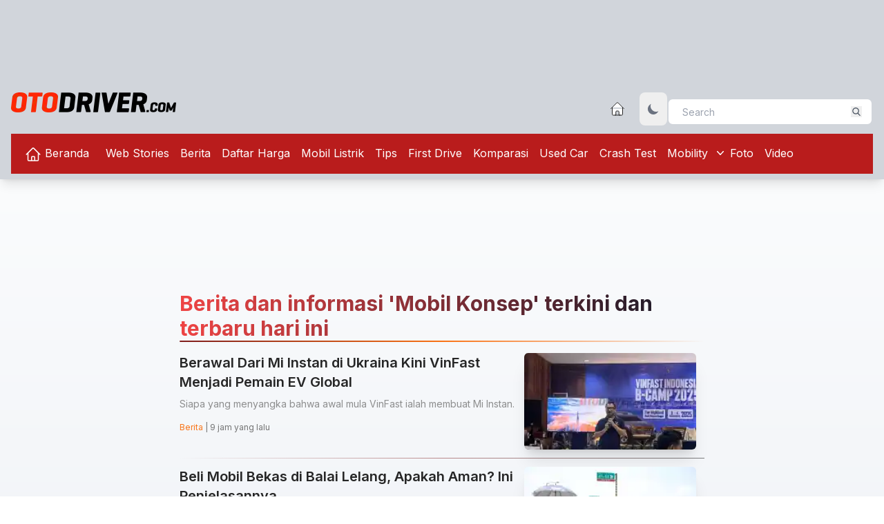

--- FILE ---
content_type: text/html; charset=utf-8
request_url: https://www.google.com/recaptcha/api2/aframe
body_size: 268
content:
<!DOCTYPE HTML><html><head><meta http-equiv="content-type" content="text/html; charset=UTF-8"></head><body><script nonce="CPn1X2uLNXB1qJNV2ScsGw">/** Anti-fraud and anti-abuse applications only. See google.com/recaptcha */ try{var clients={'sodar':'https://pagead2.googlesyndication.com/pagead/sodar?'};window.addEventListener("message",function(a){try{if(a.source===window.parent){var b=JSON.parse(a.data);var c=clients[b['id']];if(c){var d=document.createElement('img');d.src=c+b['params']+'&rc='+(localStorage.getItem("rc::a")?sessionStorage.getItem("rc::b"):"");window.document.body.appendChild(d);sessionStorage.setItem("rc::e",parseInt(sessionStorage.getItem("rc::e")||0)+1);localStorage.setItem("rc::h",'1764860015649');}}}catch(b){}});window.parent.postMessage("_grecaptcha_ready", "*");}catch(b){}</script></body></html>

--- FILE ---
content_type: text/css
request_url: https://otodriver.com/build/assets/app-3cae8410.css
body_size: -318
content:
@import"https://fonts.googleapis.com/css2?family=Inter:wght@100..900&display=swap";


--- FILE ---
content_type: application/javascript
request_url: https://otodriver.com/build/assets/tag-4ed993c7.js
body_size: -370
content:

//# sourceMappingURL=tag-4ed993c7.js.map
